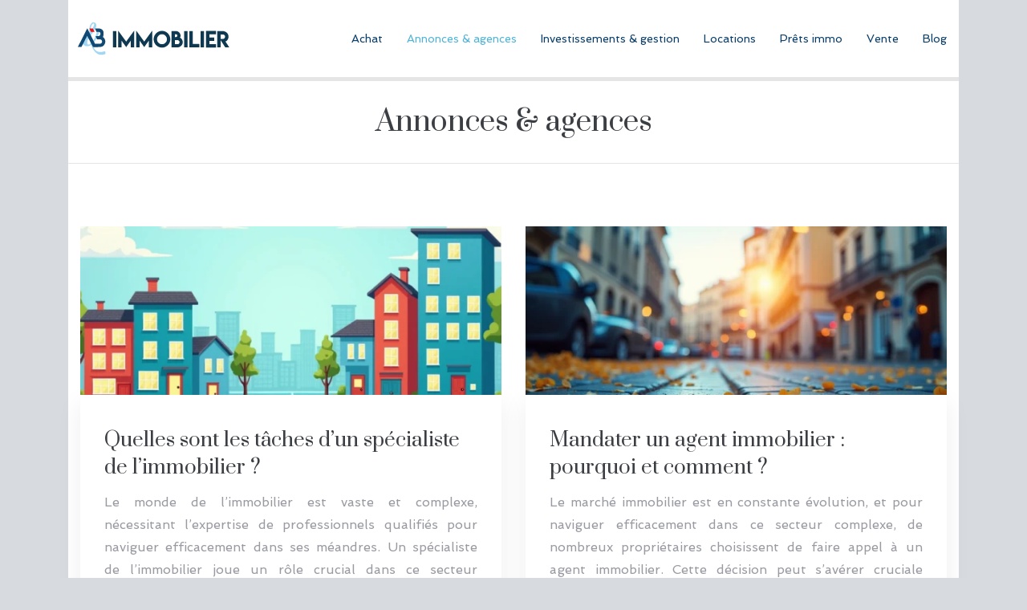

--- FILE ---
content_type: text/html; charset=UTF-8
request_url: https://www.a-et-b-immobilier.fr/annonces-agences/
body_size: 8022
content:
<!DOCTYPE html>
<html>
<head lang="fr-FR">
<meta charset="UTF-8">
<meta name="viewport" content="width=device-width">
<link rel="shortcut icon" href="https://www.a-et-b-immobilier.fr/wp-content/uploads/2018/08/favicon-a-et-b-immobilier.fr_.png" /><link val="hotel-haven-themefuse" ver="v 3.18.4" />
<meta name='robots' content='max-image-preview:large' />
<link rel='dns-prefetch' href='//stackpath.bootstrapcdn.com' />
<title>Annonces &amp; agences</title><link rel="alternate" type="application/rss+xml" title="a et b immobilie &raquo; Flux de la catégorie Annonces &amp; agences" href="https://www.a-et-b-immobilier.fr/annonces-agences/feed/" />
<style id='wp-img-auto-sizes-contain-inline-css' type='text/css'>
img:is([sizes=auto i],[sizes^="auto," i]){contain-intrinsic-size:3000px 1500px}
/*# sourceURL=wp-img-auto-sizes-contain-inline-css */
</style>
<style id='wp-block-library-inline-css' type='text/css'>
:root{--wp-block-synced-color:#7a00df;--wp-block-synced-color--rgb:122,0,223;--wp-bound-block-color:var(--wp-block-synced-color);--wp-editor-canvas-background:#ddd;--wp-admin-theme-color:#007cba;--wp-admin-theme-color--rgb:0,124,186;--wp-admin-theme-color-darker-10:#006ba1;--wp-admin-theme-color-darker-10--rgb:0,107,160.5;--wp-admin-theme-color-darker-20:#005a87;--wp-admin-theme-color-darker-20--rgb:0,90,135;--wp-admin-border-width-focus:2px}@media (min-resolution:192dpi){:root{--wp-admin-border-width-focus:1.5px}}.wp-element-button{cursor:pointer}:root .has-very-light-gray-background-color{background-color:#eee}:root .has-very-dark-gray-background-color{background-color:#313131}:root .has-very-light-gray-color{color:#eee}:root .has-very-dark-gray-color{color:#313131}:root .has-vivid-green-cyan-to-vivid-cyan-blue-gradient-background{background:linear-gradient(135deg,#00d084,#0693e3)}:root .has-purple-crush-gradient-background{background:linear-gradient(135deg,#34e2e4,#4721fb 50%,#ab1dfe)}:root .has-hazy-dawn-gradient-background{background:linear-gradient(135deg,#faaca8,#dad0ec)}:root .has-subdued-olive-gradient-background{background:linear-gradient(135deg,#fafae1,#67a671)}:root .has-atomic-cream-gradient-background{background:linear-gradient(135deg,#fdd79a,#004a59)}:root .has-nightshade-gradient-background{background:linear-gradient(135deg,#330968,#31cdcf)}:root .has-midnight-gradient-background{background:linear-gradient(135deg,#020381,#2874fc)}:root{--wp--preset--font-size--normal:16px;--wp--preset--font-size--huge:42px}.has-regular-font-size{font-size:1em}.has-larger-font-size{font-size:2.625em}.has-normal-font-size{font-size:var(--wp--preset--font-size--normal)}.has-huge-font-size{font-size:var(--wp--preset--font-size--huge)}.has-text-align-center{text-align:center}.has-text-align-left{text-align:left}.has-text-align-right{text-align:right}.has-fit-text{white-space:nowrap!important}#end-resizable-editor-section{display:none}.aligncenter{clear:both}.items-justified-left{justify-content:flex-start}.items-justified-center{justify-content:center}.items-justified-right{justify-content:flex-end}.items-justified-space-between{justify-content:space-between}.screen-reader-text{border:0;clip-path:inset(50%);height:1px;margin:-1px;overflow:hidden;padding:0;position:absolute;width:1px;word-wrap:normal!important}.screen-reader-text:focus{background-color:#ddd;clip-path:none;color:#444;display:block;font-size:1em;height:auto;left:5px;line-height:normal;padding:15px 23px 14px;text-decoration:none;top:5px;width:auto;z-index:100000}html :where(.has-border-color){border-style:solid}html :where([style*=border-top-color]){border-top-style:solid}html :where([style*=border-right-color]){border-right-style:solid}html :where([style*=border-bottom-color]){border-bottom-style:solid}html :where([style*=border-left-color]){border-left-style:solid}html :where([style*=border-width]){border-style:solid}html :where([style*=border-top-width]){border-top-style:solid}html :where([style*=border-right-width]){border-right-style:solid}html :where([style*=border-bottom-width]){border-bottom-style:solid}html :where([style*=border-left-width]){border-left-style:solid}html :where(img[class*=wp-image-]){height:auto;max-width:100%}:where(figure){margin:0 0 1em}html :where(.is-position-sticky){--wp-admin--admin-bar--position-offset:var(--wp-admin--admin-bar--height,0px)}@media screen and (max-width:600px){html :where(.is-position-sticky){--wp-admin--admin-bar--position-offset:0px}}

/*# sourceURL=wp-block-library-inline-css */
</style><style id='global-styles-inline-css' type='text/css'>
:root{--wp--preset--aspect-ratio--square: 1;--wp--preset--aspect-ratio--4-3: 4/3;--wp--preset--aspect-ratio--3-4: 3/4;--wp--preset--aspect-ratio--3-2: 3/2;--wp--preset--aspect-ratio--2-3: 2/3;--wp--preset--aspect-ratio--16-9: 16/9;--wp--preset--aspect-ratio--9-16: 9/16;--wp--preset--color--black: #000000;--wp--preset--color--cyan-bluish-gray: #abb8c3;--wp--preset--color--white: #ffffff;--wp--preset--color--pale-pink: #f78da7;--wp--preset--color--vivid-red: #cf2e2e;--wp--preset--color--luminous-vivid-orange: #ff6900;--wp--preset--color--luminous-vivid-amber: #fcb900;--wp--preset--color--light-green-cyan: #7bdcb5;--wp--preset--color--vivid-green-cyan: #00d084;--wp--preset--color--pale-cyan-blue: #8ed1fc;--wp--preset--color--vivid-cyan-blue: #0693e3;--wp--preset--color--vivid-purple: #9b51e0;--wp--preset--gradient--vivid-cyan-blue-to-vivid-purple: linear-gradient(135deg,rgb(6,147,227) 0%,rgb(155,81,224) 100%);--wp--preset--gradient--light-green-cyan-to-vivid-green-cyan: linear-gradient(135deg,rgb(122,220,180) 0%,rgb(0,208,130) 100%);--wp--preset--gradient--luminous-vivid-amber-to-luminous-vivid-orange: linear-gradient(135deg,rgb(252,185,0) 0%,rgb(255,105,0) 100%);--wp--preset--gradient--luminous-vivid-orange-to-vivid-red: linear-gradient(135deg,rgb(255,105,0) 0%,rgb(207,46,46) 100%);--wp--preset--gradient--very-light-gray-to-cyan-bluish-gray: linear-gradient(135deg,rgb(238,238,238) 0%,rgb(169,184,195) 100%);--wp--preset--gradient--cool-to-warm-spectrum: linear-gradient(135deg,rgb(74,234,220) 0%,rgb(151,120,209) 20%,rgb(207,42,186) 40%,rgb(238,44,130) 60%,rgb(251,105,98) 80%,rgb(254,248,76) 100%);--wp--preset--gradient--blush-light-purple: linear-gradient(135deg,rgb(255,206,236) 0%,rgb(152,150,240) 100%);--wp--preset--gradient--blush-bordeaux: linear-gradient(135deg,rgb(254,205,165) 0%,rgb(254,45,45) 50%,rgb(107,0,62) 100%);--wp--preset--gradient--luminous-dusk: linear-gradient(135deg,rgb(255,203,112) 0%,rgb(199,81,192) 50%,rgb(65,88,208) 100%);--wp--preset--gradient--pale-ocean: linear-gradient(135deg,rgb(255,245,203) 0%,rgb(182,227,212) 50%,rgb(51,167,181) 100%);--wp--preset--gradient--electric-grass: linear-gradient(135deg,rgb(202,248,128) 0%,rgb(113,206,126) 100%);--wp--preset--gradient--midnight: linear-gradient(135deg,rgb(2,3,129) 0%,rgb(40,116,252) 100%);--wp--preset--font-size--small: 13px;--wp--preset--font-size--medium: 20px;--wp--preset--font-size--large: 36px;--wp--preset--font-size--x-large: 42px;--wp--preset--spacing--20: 0.44rem;--wp--preset--spacing--30: 0.67rem;--wp--preset--spacing--40: 1rem;--wp--preset--spacing--50: 1.5rem;--wp--preset--spacing--60: 2.25rem;--wp--preset--spacing--70: 3.38rem;--wp--preset--spacing--80: 5.06rem;--wp--preset--shadow--natural: 6px 6px 9px rgba(0, 0, 0, 0.2);--wp--preset--shadow--deep: 12px 12px 50px rgba(0, 0, 0, 0.4);--wp--preset--shadow--sharp: 6px 6px 0px rgba(0, 0, 0, 0.2);--wp--preset--shadow--outlined: 6px 6px 0px -3px rgb(255, 255, 255), 6px 6px rgb(0, 0, 0);--wp--preset--shadow--crisp: 6px 6px 0px rgb(0, 0, 0);}:where(.is-layout-flex){gap: 0.5em;}:where(.is-layout-grid){gap: 0.5em;}body .is-layout-flex{display: flex;}.is-layout-flex{flex-wrap: wrap;align-items: center;}.is-layout-flex > :is(*, div){margin: 0;}body .is-layout-grid{display: grid;}.is-layout-grid > :is(*, div){margin: 0;}:where(.wp-block-columns.is-layout-flex){gap: 2em;}:where(.wp-block-columns.is-layout-grid){gap: 2em;}:where(.wp-block-post-template.is-layout-flex){gap: 1.25em;}:where(.wp-block-post-template.is-layout-grid){gap: 1.25em;}.has-black-color{color: var(--wp--preset--color--black) !important;}.has-cyan-bluish-gray-color{color: var(--wp--preset--color--cyan-bluish-gray) !important;}.has-white-color{color: var(--wp--preset--color--white) !important;}.has-pale-pink-color{color: var(--wp--preset--color--pale-pink) !important;}.has-vivid-red-color{color: var(--wp--preset--color--vivid-red) !important;}.has-luminous-vivid-orange-color{color: var(--wp--preset--color--luminous-vivid-orange) !important;}.has-luminous-vivid-amber-color{color: var(--wp--preset--color--luminous-vivid-amber) !important;}.has-light-green-cyan-color{color: var(--wp--preset--color--light-green-cyan) !important;}.has-vivid-green-cyan-color{color: var(--wp--preset--color--vivid-green-cyan) !important;}.has-pale-cyan-blue-color{color: var(--wp--preset--color--pale-cyan-blue) !important;}.has-vivid-cyan-blue-color{color: var(--wp--preset--color--vivid-cyan-blue) !important;}.has-vivid-purple-color{color: var(--wp--preset--color--vivid-purple) !important;}.has-black-background-color{background-color: var(--wp--preset--color--black) !important;}.has-cyan-bluish-gray-background-color{background-color: var(--wp--preset--color--cyan-bluish-gray) !important;}.has-white-background-color{background-color: var(--wp--preset--color--white) !important;}.has-pale-pink-background-color{background-color: var(--wp--preset--color--pale-pink) !important;}.has-vivid-red-background-color{background-color: var(--wp--preset--color--vivid-red) !important;}.has-luminous-vivid-orange-background-color{background-color: var(--wp--preset--color--luminous-vivid-orange) !important;}.has-luminous-vivid-amber-background-color{background-color: var(--wp--preset--color--luminous-vivid-amber) !important;}.has-light-green-cyan-background-color{background-color: var(--wp--preset--color--light-green-cyan) !important;}.has-vivid-green-cyan-background-color{background-color: var(--wp--preset--color--vivid-green-cyan) !important;}.has-pale-cyan-blue-background-color{background-color: var(--wp--preset--color--pale-cyan-blue) !important;}.has-vivid-cyan-blue-background-color{background-color: var(--wp--preset--color--vivid-cyan-blue) !important;}.has-vivid-purple-background-color{background-color: var(--wp--preset--color--vivid-purple) !important;}.has-black-border-color{border-color: var(--wp--preset--color--black) !important;}.has-cyan-bluish-gray-border-color{border-color: var(--wp--preset--color--cyan-bluish-gray) !important;}.has-white-border-color{border-color: var(--wp--preset--color--white) !important;}.has-pale-pink-border-color{border-color: var(--wp--preset--color--pale-pink) !important;}.has-vivid-red-border-color{border-color: var(--wp--preset--color--vivid-red) !important;}.has-luminous-vivid-orange-border-color{border-color: var(--wp--preset--color--luminous-vivid-orange) !important;}.has-luminous-vivid-amber-border-color{border-color: var(--wp--preset--color--luminous-vivid-amber) !important;}.has-light-green-cyan-border-color{border-color: var(--wp--preset--color--light-green-cyan) !important;}.has-vivid-green-cyan-border-color{border-color: var(--wp--preset--color--vivid-green-cyan) !important;}.has-pale-cyan-blue-border-color{border-color: var(--wp--preset--color--pale-cyan-blue) !important;}.has-vivid-cyan-blue-border-color{border-color: var(--wp--preset--color--vivid-cyan-blue) !important;}.has-vivid-purple-border-color{border-color: var(--wp--preset--color--vivid-purple) !important;}.has-vivid-cyan-blue-to-vivid-purple-gradient-background{background: var(--wp--preset--gradient--vivid-cyan-blue-to-vivid-purple) !important;}.has-light-green-cyan-to-vivid-green-cyan-gradient-background{background: var(--wp--preset--gradient--light-green-cyan-to-vivid-green-cyan) !important;}.has-luminous-vivid-amber-to-luminous-vivid-orange-gradient-background{background: var(--wp--preset--gradient--luminous-vivid-amber-to-luminous-vivid-orange) !important;}.has-luminous-vivid-orange-to-vivid-red-gradient-background{background: var(--wp--preset--gradient--luminous-vivid-orange-to-vivid-red) !important;}.has-very-light-gray-to-cyan-bluish-gray-gradient-background{background: var(--wp--preset--gradient--very-light-gray-to-cyan-bluish-gray) !important;}.has-cool-to-warm-spectrum-gradient-background{background: var(--wp--preset--gradient--cool-to-warm-spectrum) !important;}.has-blush-light-purple-gradient-background{background: var(--wp--preset--gradient--blush-light-purple) !important;}.has-blush-bordeaux-gradient-background{background: var(--wp--preset--gradient--blush-bordeaux) !important;}.has-luminous-dusk-gradient-background{background: var(--wp--preset--gradient--luminous-dusk) !important;}.has-pale-ocean-gradient-background{background: var(--wp--preset--gradient--pale-ocean) !important;}.has-electric-grass-gradient-background{background: var(--wp--preset--gradient--electric-grass) !important;}.has-midnight-gradient-background{background: var(--wp--preset--gradient--midnight) !important;}.has-small-font-size{font-size: var(--wp--preset--font-size--small) !important;}.has-medium-font-size{font-size: var(--wp--preset--font-size--medium) !important;}.has-large-font-size{font-size: var(--wp--preset--font-size--large) !important;}.has-x-large-font-size{font-size: var(--wp--preset--font-size--x-large) !important;}
/*# sourceURL=global-styles-inline-css */
</style>

<style id='classic-theme-styles-inline-css' type='text/css'>
/*! This file is auto-generated */
.wp-block-button__link{color:#fff;background-color:#32373c;border-radius:9999px;box-shadow:none;text-decoration:none;padding:calc(.667em + 2px) calc(1.333em + 2px);font-size:1.125em}.wp-block-file__button{background:#32373c;color:#fff;text-decoration:none}
/*# sourceURL=/wp-includes/css/classic-themes.min.css */
</style>
<link rel='stylesheet' id='default-css' href='https://www.a-et-b-immobilier.fr/wp-content/themes/factory-templates-3/style.css?ver=f7d10f7768af7dcd552ff364804d33e4' type='text/css' media='all' />
<link rel='stylesheet' id='bootstrap4-css' href='https://www.a-et-b-immobilier.fr/wp-content/themes/factory-templates-3/css/bootstrap4/bootstrap.min.css?ver=f7d10f7768af7dcd552ff364804d33e4' type='text/css' media='all' />
<link rel='stylesheet' id='font-awesome-css' href='https://stackpath.bootstrapcdn.com/font-awesome/4.7.0/css/font-awesome.min.css?ver=f7d10f7768af7dcd552ff364804d33e4' type='text/css' media='all' />
<link rel='stylesheet' id='aos-css' href='https://www.a-et-b-immobilier.fr/wp-content/themes/factory-templates-3/css/aos.css?ver=f7d10f7768af7dcd552ff364804d33e4' type='text/css' media='all' />
<link rel='stylesheet' id='global-css' href='https://www.a-et-b-immobilier.fr/wp-content/themes/factory-templates-3/css/global.css?ver=f7d10f7768af7dcd552ff364804d33e4' type='text/css' media='all' />
<link rel='stylesheet' id='style-css' href='https://www.a-et-b-immobilier.fr/wp-content/themes/factory-templates-3/css/template.css?ver=f7d10f7768af7dcd552ff364804d33e4' type='text/css' media='all' />
<script type="text/javascript" src="https://www.a-et-b-immobilier.fr/wp-content/themes/factory-templates-3/js/jquery.min.js?ver=f7d10f7768af7dcd552ff364804d33e4" id="jquery-js"></script>
<link rel="https://api.w.org/" href="https://www.a-et-b-immobilier.fr/wp-json/" /><link rel="alternate" title="JSON" type="application/json" href="https://www.a-et-b-immobilier.fr/wp-json/wp/v2/categories/10" /><link rel="EditURI" type="application/rsd+xml" title="RSD" href="https://www.a-et-b-immobilier.fr/xmlrpc.php?rsd" />
<link rel="icon" href="https://www.a-et-b-immobilier.fr/wp-content/uploads/2018/08/favicon-a-et-b-immobilier.fr_.png" sizes="32x32" />
<link rel="icon" href="https://www.a-et-b-immobilier.fr/wp-content/uploads/2018/08/favicon-a-et-b-immobilier.fr_.png" sizes="192x192" />
<link rel="apple-touch-icon" href="https://www.a-et-b-immobilier.fr/wp-content/uploads/2018/08/favicon-a-et-b-immobilier.fr_.png" />
<meta name="msapplication-TileImage" content="https://www.a-et-b-immobilier.fr/wp-content/uploads/2018/08/favicon-a-et-b-immobilier.fr_.png" />
<meta name="google-site-verification" content="ZeA2XIFNIpPCPThXnvMtjR2-Ipz1N9zImyE4SnzBk5g" />
<meta name="google-site-verification" content="nT6n3fx3fOjgZt_PArnmIrhmt7NyD5P4z78JZ8ptmvE" />
<meta name="google-site-verification" content="aSOWlV8NgtetDeg_Wyub2fQNQGrI0SfQdPQ4pHfbMl8" />
<style type="text/css">
  
.default_color_background,.menu-bars{background-color : #4fb3d7 }
.default_color_text,a,h1 span,h2 span,h3 span,h4 span,h5 span,h6 span{color :#4fb3d7 }
.navigation li a,.navigation li.disabled,.navigation li.active a,.owl-dots .owl-dot.active span,.owl-dots .owl-dot:hover span{background-color: #4fb3d7;}
.block-spc{border-color:#4fb3d7}
.default_color_border{border-color : #4fb3d7 }
.fa-bars,.overlay-nav .close{color: #4fb3d7;}
nav li a:after{background-color: #4fb3d7;}
a{color : #4fb3d7 }
.archive h2 a{color :#3b3e43}
.main-menu,.bottom-menu{background-color:transparent;}
.scrolling-down{background-color:#fff;}
.main-menu{box-shadow: none;-moz-box-shadow: none;-webkit-box-shadow: none;}
.main-menu{padding : 0 0 0 0 }
.main-menu.scrolling-down{padding : 0 0 0 0!important; }
nav{background-color: #fff!important; }
.main-menu.scrolling-down{-webkit-box-shadow: 0 2px 13px 0 rgba(0, 0, 0, .1);-moz-box-shadow: 0 2px 13px 0 rgba(0, 0, 0, .1);box-shadow: 0 2px 13px 0 rgba(0, 0, 0, .1);}   
nav li a{font-size:14px;}
nav li a{line-height:40px;}
nav li a{color:#083d69!important;}
nav li:hover > a,.current-menu-item > a{color:#4fb3d7!important;}
.archive h1{color:#3b3e43!important;}
.archive h1,.single h1{text-align:center!important;}
.single h1{color:#3b3e43!important;}
#logo{padding:0 0 0 10px;}
.archive .readmore{background-color:#4fb3d7;}
.archive .readmore{color:#fff;}
.archive .readmore{padding:8px 20px;}
.subheader{padding:0 0 0 0}
.fixed-top{position:absolute;}  
footer{padding:0 0 0 0}
footer #back_to_top{background-color:#4fb3d7;}
footer #back_to_top i{color:#fff;}
footer #back_to_top {padding:6px 12px;}
.single h2{font-size:22px!important}    
.single h3{font-size:18px!important}    
.single h4{font-size:15px!important}    
.single h5{font-size:15px!important}    
.single h6{font-size:15px!important}    
@media(max-width: 1024px){.main-menu.scrolling-down{position: fixed !important;}}
.single ul{padding: 0 0 0 15px;}
.single .blog-post-content{text-align:justify}
.single h2, .single h3, .single h4, .single h5, .single h6 {margin-top:15px;}
.single .blog-post-content img{padding:10px 0 15px;}
.nav-post-cat{padding-top:20px;}</style>
</head>
<body class="archive category category-annonces-agences category-10 wp-theme-factory-templates-3 " style="background-color:#d7dade">	
<div id="before-menu"></div><div class="normal-menu menu-to-right main-menu ">	
<div class="container">

<nav class="navbar navbar-expand-xl pl-0 pr-0">

<a id="logo" href="https://www.a-et-b-immobilier.fr">
<img class="logo-main" src="https://www.a-et-b-immobilier.fr/wp-content/uploads/2018/08/a-et-b-immobilier.fr_-1.png" alt="logo">
</a>
	


<button class="navbar-toggler" type="button" data-toggle="collapse" data-target="#navbarsExample06" aria-controls="navbarsExample06" aria-expanded="false" aria-label="Toggle navigation">
<span class="navbar-toggler-icon">
<div class="menu_btn">	
<div class="menu-bars"></div>
<div class="menu-bars"></div>
<div class="menu-bars"></div>
</div>
</span>
</button> 
<div class="collapse navbar-collapse" id="navbarsExample06">
<ul id="main-menu" class="navbar-nav ml-auto"><li id="menu-item-528" class="menu-item menu-item-type-taxonomy menu-item-object-category"><a href="https://www.a-et-b-immobilier.fr/achat/">Achat</a></li>
<li id="menu-item-741" class="menu-item menu-item-type-taxonomy menu-item-object-category current-menu-item"><a href="https://www.a-et-b-immobilier.fr/annonces-agences/">Annonces &amp; agences</a></li>
<li id="menu-item-529" class="menu-item menu-item-type-taxonomy menu-item-object-category"><a href="https://www.a-et-b-immobilier.fr/investissements-gestion/">Investissements &amp; gestion</a></li>
<li id="menu-item-742" class="menu-item menu-item-type-taxonomy menu-item-object-category"><a href="https://www.a-et-b-immobilier.fr/locations/">Locations</a></li>
<li id="menu-item-851" class="menu-item menu-item-type-taxonomy menu-item-object-category"><a href="https://www.a-et-b-immobilier.fr/prets-immo/">Prêts immo</a></li>
<li id="menu-item-527" class="menu-item menu-item-type-taxonomy menu-item-object-category"><a href="https://www.a-et-b-immobilier.fr/vente/">Vente</a></li>
<li id="menu-item-526" class="menu-item menu-item-type-taxonomy menu-item-object-category"><a href="https://www.a-et-b-immobilier.fr/blog/">Blog</a></li>
</ul></div>
</nav>
</div>
</div>
<div class="main">
	
<div class="subheader" style="background-position:top; background-color:transparent">
<div id="mask" style=""></div>	
<div class="container"><h1 class="title">Annonces &amp; agences</h1></div>
</div>


<div class="container">
<div class="row loop-post">
		
<div class="col-md-6 col-12 post-loop">	
<div class="thumb-cover mb-4">
<img width="600" height="240" src="https://www.a-et-b-immobilier.fr/wp-content/uploads/2025/02/200220251740065647-600x240.webp" class="attachment-archive_loop size-archive_loop wp-post-image" alt="" decoding="async" fetchpriority="high" /></div>
<div class="post-content-loop">
<h2><a href="https://www.a-et-b-immobilier.fr/quelles-sont-les-taches-d-un-specialiste-de-l-immobilier/">Quelles sont les tâches d&rsquo;un spécialiste de l&rsquo;immobilier ?</a></h2>
<p>Le monde de l&rsquo;immobilier est vaste et complexe, nécessitant l&rsquo;expertise de professionnels qualifiés pour naviguer efficacement dans ses méandres. Un spécialiste de l&rsquo;immobilier joue un rôle crucial dans ce secteur dynamique, apportant son savoir-faire à chaque étape du processus immobilier&#8230;.</p>
<a class="readmore" href="https://www.a-et-b-immobilier.fr/quelles-sont-les-taches-d-un-specialiste-de-l-immobilier/"><span>Lire la suite</span></a>
</div>
</div>
<div class="col-md-6 col-12 post-loop">	
<div class="thumb-cover mb-4">
<img width="600" height="240" src="https://www.a-et-b-immobilier.fr/wp-content/uploads/2025/02/200220251740060203-600x240.webp" class="attachment-archive_loop size-archive_loop wp-post-image" alt="" decoding="async" /></div>
<div class="post-content-loop">
<h2><a href="https://www.a-et-b-immobilier.fr/mandater-un-agent-immobilier-pourquoi-et-comment/">Mandater un agent immobilier : pourquoi et comment ?</a></h2>
<p>Le marché immobilier est en constante évolution, et pour naviguer efficacement dans ce secteur complexe, de nombreux propriétaires choisissent de faire appel à un agent immobilier. Cette décision peut s&rsquo;avérer cruciale pour optimiser la vente ou l&rsquo;achat d&rsquo;un bien. Mais&#8230;</p>
<a class="readmore" href="https://www.a-et-b-immobilier.fr/mandater-un-agent-immobilier-pourquoi-et-comment/"><span>Lire la suite</span></a>
</div>
</div>
<div class="col-md-6 col-12 post-loop">	
<div class="thumb-cover mb-4">
<img width="600" height="240" src="https://www.a-et-b-immobilier.fr/wp-content/uploads/2025/02/200220251740059968-600x240.webp" class="attachment-archive_loop size-archive_loop wp-post-image" alt="" decoding="async" /></div>
<div class="post-content-loop">
<h2><a href="https://www.a-et-b-immobilier.fr/agence-immobiliere-comment-trouver-votre-bien-ideal/">Agence immobilière : comment trouver votre bien idéal ?</a></h2>
<p>Le secteur immobilier évolue rapidement, transformant le rôle et le fonctionnement des agences immobilières. Ces acteurs clés du marché doivent s&rsquo;adapter aux nouvelles technologies, aux réglementations changeantes et aux attentes des clients en constante évolution. Comprendre le fonctionnement moderne d&rsquo;une&#8230;</p>
<a class="readmore" href="https://www.a-et-b-immobilier.fr/agence-immobiliere-comment-trouver-votre-bien-ideal/"><span>Lire la suite</span></a>
</div>
</div>
<div class="col-md-6 col-12 post-loop">	
<div class="thumb-cover mb-4">
<img width="600" height="240" src="https://www.a-et-b-immobilier.fr/wp-content/uploads/2025/02/200220251740059850-600x240.webp" class="attachment-archive_loop size-archive_loop wp-post-image" alt="" decoding="async" loading="lazy" /></div>
<div class="post-content-loop">
<h2><a href="https://www.a-et-b-immobilier.fr/vente-immobiliere-agence-ou-entre-particuliers/">Vente immobilière : agence ou entre particuliers ?</a></h2>
<p>La vente d&rsquo;un bien immobilier représente une étape cruciale dans la vie de nombreux propriétaires. Que ce soit pour un changement de vie, un investissement ou simplement pour réaliser une plus-value, le choix de la méthode de vente peut avoir&#8230;</p>
<a class="readmore" href="https://www.a-et-b-immobilier.fr/vente-immobiliere-agence-ou-entre-particuliers/"><span>Lire la suite</span></a>
</div>
</div>
<div class="col-md-6 col-12 post-loop">	
<div class="thumb-cover mb-4">
<img width="600" height="205" src="https://www.a-et-b-immobilier.fr/wp-content/uploads/2022/03/agence-immobiliere.jpg" class="attachment-archive_loop size-archive_loop wp-post-image" alt="agence immobilière" decoding="async" loading="lazy" srcset="https://www.a-et-b-immobilier.fr/wp-content/uploads/2022/03/agence-immobiliere.jpg 880w, https://www.a-et-b-immobilier.fr/wp-content/uploads/2022/03/agence-immobiliere-300x102.jpg 300w, https://www.a-et-b-immobilier.fr/wp-content/uploads/2022/03/agence-immobiliere-768x262.jpg 768w" sizes="auto, (max-width: 600px) 100vw, 600px" /></div>
<div class="post-content-loop">
<h2><a href="https://www.a-et-b-immobilier.fr/se-faire-accompagner-par-une-agence-immobiliere-a-vincennes-pour-denicher-le-bien-de-ses-reves/">Se faire accompagner par une agence immobilière à Vincennes pour dénicher le bien de ses rêves</a></h2>
<p>Vous venez de craquer sur une maison et vous aimeriez acheter ce bien afin d’y couler des jours heureux. C’est une bonne nouvelle ! Toutefois, avant de débourser des milliers d’euros, il serait convenable de prendre contact avec une agence&#8230;</p>
<a class="readmore" href="https://www.a-et-b-immobilier.fr/se-faire-accompagner-par-une-agence-immobiliere-a-vincennes-pour-denicher-le-bien-de-ses-reves/"><span>Lire la suite</span></a>
</div>
</div>
<div class="col-md-6 col-12 post-loop">	
<div class="thumb-cover mb-4">
<img width="600" height="205" src="https://www.a-et-b-immobilier.fr/wp-content/uploads/2021/06/biens-immobiliers.jpg" class="attachment-archive_loop size-archive_loop wp-post-image" alt="biens immobiliers" decoding="async" loading="lazy" srcset="https://www.a-et-b-immobilier.fr/wp-content/uploads/2021/06/biens-immobiliers.jpg 880w, https://www.a-et-b-immobilier.fr/wp-content/uploads/2021/06/biens-immobiliers-300x102.jpg 300w, https://www.a-et-b-immobilier.fr/wp-content/uploads/2021/06/biens-immobiliers-768x262.jpg 768w" sizes="auto, (max-width: 600px) 100vw, 600px" /></div>
<div class="post-content-loop">
<h2><a href="https://www.a-et-b-immobilier.fr/trouver-une-agence-immobiliere-a-louviers/">Trouver une agence immobilière à Louviers</a></h2>
<p>Une agence immobilière offre ses services aux personnes souhaitant vendre ou acheter une maison ou un appartement. Mais à part, elle offre aussi de nombreuses prestations qui simplifient le projet immobilier. Ainsi, vous tirez profit de son savoir-faire et gagnerez&#8230;</p>
<a class="readmore" href="https://www.a-et-b-immobilier.fr/trouver-une-agence-immobiliere-a-louviers/"><span>Lire la suite</span></a>
</div>
</div>
<div class="col-md-6 col-12 post-loop">	
<div class="thumb-cover mb-4">
<img width="600" height="205" src="https://www.a-et-b-immobilier.fr/wp-content/uploads/2021/05/agences-immobilieres.jpg" class="attachment-archive_loop size-archive_loop wp-post-image" alt="Agences immobilières" decoding="async" loading="lazy" srcset="https://www.a-et-b-immobilier.fr/wp-content/uploads/2021/05/agences-immobilieres.jpg 880w, https://www.a-et-b-immobilier.fr/wp-content/uploads/2021/05/agences-immobilieres-300x102.jpg 300w, https://www.a-et-b-immobilier.fr/wp-content/uploads/2021/05/agences-immobilieres-768x262.jpg 768w" sizes="auto, (max-width: 600px) 100vw, 600px" /></div>
<div class="post-content-loop">
<h2><a href="https://www.a-et-b-immobilier.fr/agences-immobilieres-conseils-pour-une-prospection-immobiliere-efficace/">Agences immobilières : conseils pour une prospection immobilière efficace</a></h2>
<p>Les agences immobilières sont très présentes en Europe, notamment en France. Même si ce secteur est en pleine croissance, ces structures doivent mettre en place des stratégies commerciales pour accroître leurs affaires. L&rsquo;une de ces stratégies est la prospection qui&#8230;</p>
<a class="readmore" href="https://www.a-et-b-immobilier.fr/agences-immobilieres-conseils-pour-une-prospection-immobiliere-efficace/"><span>Lire la suite</span></a>
</div>
</div>
<div class="col-md-6 col-12 post-loop">	
<div class="thumb-cover mb-4">
<img width="600" height="205" src="https://www.a-et-b-immobilier.fr/wp-content/uploads/2020/10/promoteur-immobilier-a-lille.jpg" class="attachment-archive_loop size-archive_loop wp-post-image" alt="Promoteur immobilier à Lille" decoding="async" loading="lazy" srcset="https://www.a-et-b-immobilier.fr/wp-content/uploads/2020/10/promoteur-immobilier-a-lille.jpg 880w, https://www.a-et-b-immobilier.fr/wp-content/uploads/2020/10/promoteur-immobilier-a-lille-300x102.jpg 300w, https://www.a-et-b-immobilier.fr/wp-content/uploads/2020/10/promoteur-immobilier-a-lille-768x262.jpg 768w" sizes="auto, (max-width: 600px) 100vw, 600px" /></div>
<div class="post-content-loop">
<h2><a href="https://www.a-et-b-immobilier.fr/trouver-le-bon-promoteur-immobilier-a-lille/">Trouver le bon promoteur immobilier à Lille</a></h2>
<p>Comptant près de 227 500 habitants, Lille figure parmi les villes françaises les plus attrayantes en matière d’investissement immobilier. La ville doit surtout ses privilèges à ses quartiers d’habitations et son centre-ville piéton. Conviviale et chaleureuse, elle est agréable à vivre. Pour&#8230;</p>
<a class="readmore" href="https://www.a-et-b-immobilier.fr/trouver-le-bon-promoteur-immobilier-a-lille/"><span>Lire la suite</span></a>
</div>
</div>
<div class="col-md-6 col-12 post-loop">	
<div class="thumb-cover mb-4">
<img width="600" height="205" src="https://www.a-et-b-immobilier.fr/wp-content/uploads/2020/09/vacances-a-saint-raphael.jpg" class="attachment-archive_loop size-archive_loop wp-post-image" alt="vacances à Saint-Raphaël" decoding="async" loading="lazy" srcset="https://www.a-et-b-immobilier.fr/wp-content/uploads/2020/09/vacances-a-saint-raphael.jpg 880w, https://www.a-et-b-immobilier.fr/wp-content/uploads/2020/09/vacances-a-saint-raphael-300x102.jpg 300w, https://www.a-et-b-immobilier.fr/wp-content/uploads/2020/09/vacances-a-saint-raphael-768x262.jpg 768w" sizes="auto, (max-width: 600px) 100vw, 600px" /></div>
<div class="post-content-loop">
<h2><a href="https://www.a-et-b-immobilier.fr/location-de-vacances-a-saint-raphael-contacter-une-agence-pour-consulter-les-offres-disponibles/">Location de vacances à Saint-Raphaël : contacter une agence pour consulter les offres disponibles</a></h2>
<p>Vous envisagez de passer vos prochaines vacances à proximité de Saint-Raphaël ? En voilà une excellente idée ! Si vous êtes à la recherche d&rsquo;une location saisonnière, vous trouverez dans le texte ci-dessous tous les conseils qui vous permettront de&#8230;</p>
<a class="readmore" href="https://www.a-et-b-immobilier.fr/location-de-vacances-a-saint-raphael-contacter-une-agence-pour-consulter-les-offres-disponibles/"><span>Lire la suite</span></a>
</div>
</div>
<div class="col-md-6 col-12 post-loop">	
<div class="thumb-cover mb-4">
<img width="600" height="205" src="https://www.a-et-b-immobilier.fr/wp-content/uploads/2020/09/annonces-de-villas-et-maisons.jpg" class="attachment-archive_loop size-archive_loop wp-post-image" alt="Annonces de villas et maisons" decoding="async" loading="lazy" srcset="https://www.a-et-b-immobilier.fr/wp-content/uploads/2020/09/annonces-de-villas-et-maisons.jpg 880w, https://www.a-et-b-immobilier.fr/wp-content/uploads/2020/09/annonces-de-villas-et-maisons-300x102.jpg 300w, https://www.a-et-b-immobilier.fr/wp-content/uploads/2020/09/annonces-de-villas-et-maisons-768x262.jpg 768w" sizes="auto, (max-width: 600px) 100vw, 600px" /></div>
<div class="post-content-loop">
<h2><a href="https://www.a-et-b-immobilier.fr/annonces-de-villas-et-maisons-a-vendre-a-saint-hilaire-de-riez/">Annonces de villas et maisons à vendre à Saint-Hilaire-de-Riez</a></h2>
<p>Cela fait plusieurs semaines que vous avez réfléchi à l’investissement immobilier que vous comptiez faire à Saint-Hilaire-de-Riez? Après vous être décidé, il est temps d’entamer les démarches pour trouver la propriété de vos rêves. Cette aventure n’est pas aussi simple&#8230;</p>
<a class="readmore" href="https://www.a-et-b-immobilier.fr/annonces-de-villas-et-maisons-a-vendre-a-saint-hilaire-de-riez/"><span>Lire la suite</span></a>
</div>
</div>
</div>
<div class="container text-center mt-5 pl-0">
<div class="navigation"><ul>
<li class="active"><a href="https://www.a-et-b-immobilier.fr/annonces-agences/">1</a></li>
<li><a href="https://www.a-et-b-immobilier.fr/annonces-agences/page/2/">2</a></li>
<li><a href="https://www.a-et-b-immobilier.fr/annonces-agences/page/3/">3</a></li>
</ul></div>
</div>



  


</div>
</div>


<footer  style="">
<div class="container widgets">
<div class="row">
<div class="col-md-3 col-xs-12">
<div class="widget_footer">			<div class="textwidget"><img style="width:150px; height:auto;" src="http://www.a-et-b-immobilier.fr/wp-content/uploads/2018/08/a-et-b-immobilier.fr_-1.png"></div>
		</div><div class="widget_footer">			<div class="textwidget"><span style="font-family:'Prata'; font-size: 15px; font-weight: 400; line-height:35px; color:#3b3e43;">
</span></div>
		</div></div>
<div class="col-md-3 col-xs-12">
<div class="widget_footer"><div class="footer-widget">Le dossier DDT</div>			<div class="textwidget"><p>Le dossier de diagnostics techniques regroupe tous les rapports de diagnostics obligatoires prévus par la loi et réalisés sur un bien immobilier et dont le propriétaire doit remettre au futur locataire ou acquéreur.

</p></div>
		</div></div>
<div class="col-md-3 col-xs-12">
<div class="widget_footer"><div class="footer-widget">Vente de gré à gré</div>			<div class="textwidget"><p>En immobilier, la vente de gré à gré est la conclusion d’une transaction immobilière directement entre un vendeur et un acheteur sans passer par un intermédiaire (agence immobilière par exemple).</p></div>
		</div></div>
<div class="col-md-3 col-xs-12">
<div class="widget_footer"><div class="footer-widget">Droit de rétraction</div>			<div class="textwidget"><p>Il s’agit du droit dont bénéficie un futur acquéreur de revenir sur une décision d’achat d’un bien sans justificatif de motif et sans payer une pénalité. Ce droit est exercé durant les 10 jours qui suivent le compromis de vente.</p></div>
		</div></div>
</div>
</div>
<div class="to-top " id=""><a id='back_to_top'><i class='fa fa-angle-up' aria-hidden='true'></i></a></div></footer>

<script type="speculationrules">
{"prefetch":[{"source":"document","where":{"and":[{"href_matches":"/*"},{"not":{"href_matches":["/wp-*.php","/wp-admin/*","/wp-content/uploads/*","/wp-content/*","/wp-content/plugins/*","/wp-content/themes/factory-templates-3/*","/*\\?(.+)"]}},{"not":{"selector_matches":"a[rel~=\"nofollow\"]"}},{"not":{"selector_matches":".no-prefetch, .no-prefetch a"}}]},"eagerness":"conservative"}]}
</script>
<p class="text-center" style="margin-bottom: 0px"><a href="/plan-du-site/">Plan du site</a></p><script type="text/javascript" src="https://www.a-et-b-immobilier.fr/wp-content/themes/factory-templates-3/js/bootstrap.min.js" id="bootstrap4-js"></script>
<script type="text/javascript" src="https://www.a-et-b-immobilier.fr/wp-content/themes/factory-templates-3/js/aos.js" id="aos-js"></script>
<script type="text/javascript" src="https://www.a-et-b-immobilier.fr/wp-content/themes/factory-templates-3/js/rellax.min.js" id="rellax-js"></script>
<script type="text/javascript" src="https://www.a-et-b-immobilier.fr/wp-content/themes/factory-templates-3/js/default_script.js" id="default_script-js"></script>



<script type="text/javascript">
jQuery('.remove-margin-bottom').parent(".so-panel").css("margin-bottom","0px");

let calcScrollValue = () => {
  let scrollProgress = document.getElementById("progress");
  let progressValue = document.getElementById("back_to_top");
  let pos = document.documentElement.scrollTop;
  let calcHeight = document.documentElement.scrollHeight - document.documentElement.clientHeight;
  let scrollValue = Math.round((pos * 100) / calcHeight);
  if (pos > 500) {
    progressValue.style.display = "grid";
  } else {
    progressValue.style.display = "none";
  }
  scrollProgress.addEventListener("click", () => {
    document.documentElement.scrollTop = 0;
  });
  scrollProgress.style.background = `conic-gradient( ${scrollValue}%, #fff ${scrollValue}%)`;
};
window.onscroll = calcScrollValue;
window.onload = calcScrollValue;



</script>
<script type="text/javascript">
var url_cat = jQuery('cat').attr('url');
if(!(url_cat).length){
}
else{
jQuery('.subheader').css('background-image','url('+url_cat+')');   
}
</script>

<script type="text/javascript">
AOS.init({
  once: true,
});
</script>

<div class="img-fullscreen"></div>

 

</body>
</html>   